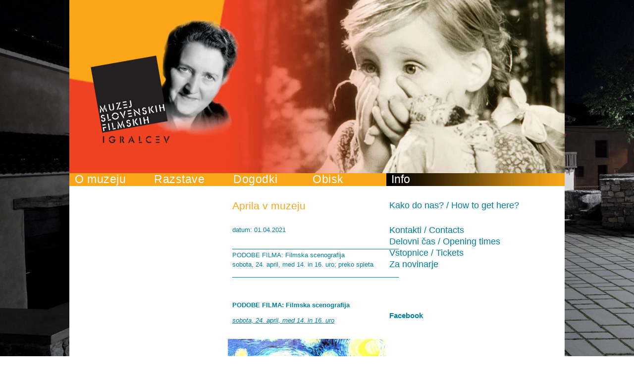

--- FILE ---
content_type: text/html; charset=UTF-8
request_url: https://muzejdivaca.si/arhiv_dogodkov/2021042415175184/
body_size: 6410
content:
	<!DOCTYPE html PUBLIC "-//W3C//DTD XHTML 1.0 Transitional//EN" "http://www.w3.org/TR/xhtml1/DTD/xhtml1-transitional.dtd">
<html xmlns="http://www.w3.org/1999/xhtml" xml:lang="sl" lang="sl">
<head>		
	<title>Arhiv dogodkov - Muzej slovenskih filmskih igralcev, Muzej Divača</title>

	<meta http-equiv="content-type" content="text/html; charset=UTF-8" />
	<meta name="description" content="Razstave: Stalna razstava MSFI, Stalna razstava Ita Rina; Dogodki: Poklon, Letni kino na borjaču, Zvezde na obisku, Gostovanja, Delavnice in simpoziji, Obisk; Info točka, Za šole, Organizirani ogledi" />
	<meta name="keywords" content="muzej, igralci, igralec, miha baloh, ita rina, skrateljnova domacija, kekec, slovenski film, borjač, filmski igralci, nagrade, plakat, cavazza, bitenc, zupančič, štiglic, biografije, škrateljnova hiša, erotikon, letni kino, pogovori, stalna razstava, divača, kraška cesta 26, poklon, bučar, drolc, potokar, sotlar, norveški finančni mehanizem, kinoteka, plečnikova nagrada, filmska vloga, kamera, scenarij, maska, meglič, projekcija, kras, vesna, gabrijelčič, zrnec, vrtača, kraška arhitektura, filmske nagrade, fotografije, intervju, lcd zasloni, multimedijska miza, video, msfi, muzej igralcev, silvan furlan, lilijana nedič, kostum, cvetje v jeseni, bibič, ida kravanja, filmski lik" />
	<meta name="copyright" content="Copyright Arctur d. o. o. Vse pravice pridržane." />
	<meta name="author" content="Arctur d.o.o." />
	<meta name="google-site-verification" content="p0ZjJHioNGCVSlawSIKkp4eSL1nDZxSWvEkpxN6V6WM" />
	<link rel="icon" type="image/x-icon" href="/favicon.ico" />
	<link rel="shortcut icon" type="image/x-icon" href="/favicon.ico" />
	
	<link rel="stylesheet" href="/css/style.css?v4" type="text/css" />
	<link rel="stylesheet" href="/css/datePicker.css" type="text/css" media="all" />
	
	
	<link rel="alternate" type="application/rss+xml" href="/rss/rss.php" title="Novice" />
	
	<!--[if IE 6]>
	<link href="/css/ie6.css" rel="stylesheet" type="text/css" media="all" />
	<![endif]-->
	<!--[if IE 7]>
	<link href="/css/ie7.css" rel="stylesheet" type="text/css" media="all" />
	<![endif]-->
	<!--[if IE 8]>
	<link href="/css/ie8.css" rel="stylesheet" type="text/css" media="all" />
	<![endif]-->
	
	<script type="text/javascript" src="/flash/video/ufo.js"></script>
	<script type="text/javascript" src="/js/jquery-1.4.2.min.js"></script>
	<script type="text/javascript" src="/js/jquery.autocomplete.js"></script>
	<script type="text/javascript" src="/js/functions.js"></script>
   	<script type="text/javascript" src="/js/jquery_arctur.js?v=1"></script>
   	<script type="text/javascript" src="/js/shadowbox/shadowbox-2.0.js"></script>
	<script type="text/javascript" src="/js/shadowbox/skin/classic/skin.js"></script>
	<script type="text/javascript" src="/js/date.js"></script>
	<script type="text/javascript" src="/js/jquery.datePicker.js"></script>	
	<script type="text/javascript" src="/js/jquery.cycle.all.min.js"></script>	
	
	<script type="text/javascript">		
		Shadowbox.loadSkin('classic', '/js/shadowbox/skin'); // use the "classic" skin
		Shadowbox.loadLanguage('slo', '/js/shadowbox/lang'); 
		Shadowbox.loadPlayer(['flv'], '/js/shadowbox/player'); // use img and qt players
		window.onload = Shadowbox.init;
		
	</script>
	<script type="text/javascript" src="/js/jquery_arctur_slo.js"></script>
	
	<!--[if lte IE 6]>
		<script src="/js/jquery_arctur_ie6.js" type="text/javascript" charset="utf-8"></script>	
	<![endif]-->
	
	<script type="text/javascript">
    	$(document).ready(function(){
            $('#random-images').cycle({
                fx: 'fade',
                timeout: 8000,
                speed: 1500,
                random: 1
            });
			$('#random-images-impressions').cycle({ 
			    fx:     'fade', 
			    speed:  'fast', 
			    timeout: 0, 
			    next:   '#next', 
			    prev:   '#prev' 
			});
        });
	</script>

<div id="fb-root"></div>
<script>(function(d, s, id) {
  var js, fjs = d.getElementsByTagName(s)[0];
  if (d.getElementById(id)) return;
  js = d.createElement(s); js.id = id;
  js.src = 'https://connect.facebook.net/sl_SI/sdk.js#xfbml=1&version=v2.12';
  fjs.parentNode.insertBefore(js, fjs);
}(document, 'script', 'facebook-jssdk'));</script>	
</head>

<body id="body-content">
<div id="container">
	<div id="header">
	<strong class="logo"><a href="/">Muzej slovenskih filmskih igralcev</a></strong>
	<div id="random-images">
		<div><img src="/images/random/random-1.jpg" width="1000" height="350" alt="" /></div>
		<div><img src="/images/random/random-2.jpg" width="1000" height="350" alt="" /></div>
		<!-- <img src="/images/random/random-3.jpg" width="1000" height="350" alt="" /> -->
		<div><img src="/images/random/random-4.jpg" width="1000" height="350" alt="" /></div>
		<div><img src="/images/random/random-5.jpg" width="1000" height="350" alt="" /></div>
	</div>
</div>

<div id="menu-area">
	 <ul id="main-menu"><li id="slo-1" class="menu-level1 menu-level1-has-children"><a href="#" class="menu-level1"><span class="menu-level1">O muzeju</span></a>
<ul class="menu-level2">
<li id="slo-2" class="menu-level2 menu-level2-no-children first"><a href="/o_muzeju/poslanstvo/" class="menu-level2"><span class="menu-level2">Poslanstvo</span></a></li>
<li id="slo-3" class="menu-level2 menu-level2-no-children"><a href="/o_muzeju/zgodovina/" class="menu-level2"><span class="menu-level2">Zgodovina</span></a></li>
<li id="slo-4" class="menu-level2 menu-level2-no-children"><a href="/o_muzeju/predstavitev_kompleksa_msfi/" class="menu-level2"><span class="menu-level2">Predstavitev kompleksa MSFI</span></a></li>
<li id="slo-34" class="menu-level2 menu-level2-no-children"><a href="/o_muzeju/kdo_smo/" class="menu-level2"><span class="menu-level2">Kdo smo</span></a></li>
<li class="picture"><img src="/mma/msfi med prenovo 02/2011070408524076/min/menu/" alt="" /></li></ul>
</li>
<li id="slo-7" class="menu-level1 menu-level1-has-children"><a href="#" class="menu-level1"><span class="menu-level1">Razstave</span></a>
<ul class="menu-level2">
<li id="slo-8" class="menu-level2 menu-level2-no-children first"><a href="/razstave/stalna_razstava_msfi/" class="menu-level2"><span class="menu-level2">Stalna razstava MSFI</span></a></li>
<li id="slo-9" class="menu-level2 menu-level2-no-children"><a href="/razstave/stalna_razstava_ita_rina/" class="menu-level2"><span class="menu-level2">Stalna razstava Ita Rina</span></a></li>
<li class="picture"><img src="/mma/msfi stalna razstava 07/2011070401585284/min/menu/" alt="" /></li></ul>
</li>
<li id="slo-16" class="menu-level1 menu-level1-has-children"><a href="#" class="menu-level1"><span class="menu-level1">Dogodki</span></a>
<ul class="menu-level2">
<li id="slo-17" class="menu-level2 menu-level2-no-children first"><a href="/dogodki/poklon/" class="menu-level2"><span class="menu-level2">Poklon</span></a></li>
<li id="slo-18" class="menu-level2 menu-level2-no-children"><a href="/dogodki/letni_kino_na_borjacu/" class="menu-level2"><span class="menu-level2">Letni kino na borjaču</span></a></li>
<li id="slo-19" class="menu-level2 menu-level2-no-children"><a href="/dogodki/zvezde_na_obisku/" class="menu-level2"><span class="menu-level2">Zvezde na obisku</span></a></li>
<li id="slo-20" class="menu-level2 menu-level2-no-children"><a href="/dogodki/gostovanja/" class="menu-level2"><span class="menu-level2">Gostovanja</span></a></li>
<li id="slo-21" class="menu-level2 menu-level2-no-children"><a href="/dogodki/delavnice_in_simpoziji/" class="menu-level2"><span class="menu-level2">Delavnice in simpoziji</span></a></li>
<li class="picture"><img src="/mma/Kino Otok 2011/2011070409125019/min/menu/" alt="" /></li></ul>
</li>
<li id="slo-11" class="menu-level1 menu-level1-has-children"><a href="#" class="menu-level1"><span class="menu-level1">Obisk</span></a>
<ul class="menu-level2">
<li id="slo-15" class="menu-level2 menu-level2-no-children first"><a href="/obisk/info_tocka/" class="menu-level2"><span class="menu-level2">Info točka</span></a></li>
<li id="slo-12" class="menu-level2 menu-level2-no-children"><a href="/obisk/za_sole/" class="menu-level2"><span class="menu-level2">Za šole</span></a></li>
<li id="slo-13" class="menu-level2 menu-level2-no-children"><a href="/obisk/organizirani_ogledi/" class="menu-level2"><span class="menu-level2">Organizirani ogledi</span></a></li>
<li id="slo-14" class="menu-level2 menu-level2-no-children"><a href="/obisk/dodatna_ponudba/" class="menu-level2"><span class="menu-level2">Dodatna ponudba</span></a></li>
<li id="slo-38" class="menu-level2 menu-level2-no-children"><a href="/obisk/praznovanje_rojstnega_dne/" class="menu-level2"><span class="menu-level2">Praznovanje rojstnega dne</span></a></li>
<li class="picture"></li></ul>
</li>
<li id="slo-22" class="menu-level1 menu-level1-has-children" style="display:none;"><a href="/info/" class="menu-level1"><span class="menu-level1">Info</span></a>
<ul class="menu-level2">
<li id="slo-23" class="menu-level2 menu-level2-no-children first"><a href="/info/kako_do_nas_how_to_get_here/" class="menu-level2"><span class="menu-level2">Kako do nas? / How to get here?</span></a></li>
<li id="slo-24" class="menu-level2 menu-level2-no-children"><a href="/info/kontakti_contacts/" class="menu-level2"><span class="menu-level2">Kontakti / Contacts</span></a></li>
<li id="slo-25" class="menu-level2 menu-level2-no-children"><a href="/info/delovni_cas_opening_times/" class="menu-level2"><span class="menu-level2">Delovni čas / Opening times</span></a></li>
<li id="slo-26" class="menu-level2 menu-level2-no-children"><a href="/info/vstopnice_tickets/" class="menu-level2"><span class="menu-level2">Vstopnice / Tickets</span></a></li>
<li id="slo-27" class="menu-level2 menu-level2-no-children" style="display:none;"><a href="#" class="menu-level2"><span class="menu-level2">Organizirani ogledi</span></a></li>
<li id="slo-28" class="menu-level2 menu-level2-no-children" style="display:none;"><a href="#" class="menu-level2"><span class="menu-level2">Trgovina</span></a></li>
<li id="slo-29" class="menu-level2 menu-level2-no-children" style="display:none;"><a href="#" class="menu-level2"><span class="menu-level2">Kongresna dejavnost</span></a></li>
<li id="slo-30" class="menu-level2 menu-level2-has-children"><a href="/info/za_novinarje/" class="menu-level2"><span class="menu-level2">Za novinarje</span></a>
<ul class="menu-level3">
<li id="slo-36" class="menu-level3 menu-level3-no-children first"><a href="/info/za_novinarje/cgp/" class="menu-level3"><span class="menu-level3">CGP</span></a></li>
<li class="picture"></li></ul>
</li>
<li id="slo-31" class="menu-level2 menu-level2-no-children" style="display:none;"><a href="/info/osebna_izkaznica/" class="menu-level2"><span class="menu-level2">Osebna izkaznica</span></a></li>
<li class="picture"></li></ul>
</li>
<li id="slo-32" class="menu-level1 menu-level1-no-children" style="display:none;"><a href="#" class="menu-level1"><span class="menu-level1">Dobrodošli</span></a></li>
<li id="slo-33" class="menu-level1 menu-level1-no-children" style="display:none;"><a href="/vtisi/" class="menu-level1"><span class="menu-level1">Vtisi</span></a></li>
<li id="slo-35" class="menu-level1 menu-level1-no-children" style="display:none;"><a href="/ogled_vseh_partnerjev_in_podpornikov/" class="menu-level1"><span class="menu-level1">Ogled vseh partnerjev in podpornikov</span></a></li>
<li id="slo-37" class="menu-level1 menu-level1-no-children" style="display:none;"><a href="#" class="menu-level1"><span class="menu-level1">Ni aktualnih dogodkov</span></a></li>
<li id="slo-nwsAll" class="menu-level1 menu-level1-open menu-level1-no-children" style="display:none;"><a href="/arhiv_dogodkov/" class="menu-level1"><span class="menu-level1">Arhiv dogodkov</span></a></li>
<li id="slo-9998" class="menu-level1 menu-level1-no-children" style="display:none;"><a href="/zemljevid_strani/" class="menu-level1"><span class="menu-level1">Zemljevid strani</span></a></li>
<li id="slo-9999" class="menu-level1 menu-level1-no-children" style="display:none;"><a href="/kolofon/" class="menu-level1"><span class="menu-level1">Kolofon</span></a></li>
</ul><script type="text/javascript">closeList("main-menu", "menu-level", 2)</script>	<script type="text/javascript">closeList("main-menu", "menu-level", 2)</script>
	<div id="menu-addon">Info</div>
</div>	<div id="content">
		<div class="column" id="col1">
					</div>
		<div class="column" id="col2">
			<div id="text-content-container">
				<h1>Aprila v muzeju</h1><p class="date">datum: 01.04.2021 </p><p class="abstract">________________________________________________<br />
PODOBE FILMA: Filmska scenografija<br />
sobota, 24. april, med 14. in 16. uro; preko spleta<br />
________________________________________________</p><p>&nbsp;</p> <p><strong>PODOBE FILMA: Filmska scenografija<br /> </strong></p> <p><u><em>sobota, 24. april, med 14. in 16. uro</em></u></p> <p><u><em><a href="/mma/GUMB:Filmska scenografija/2021042415055025/mid/" rel="lightbox" title=""><img src="/mma/GUMB:Filmska scenografija/2021042415055025/min/" class="content-photo" title="" alt="GUMB:Filmska scenografija" /><span class="caption" style="display:none"></span></a></em></u></p> <p>Na aprilski delavnici iz serije Podobe filma, ki jih <a class="URL" href="https://www.facebook.com/drustvogumb/" title="Dru&scaron;tvo GUMB">Dru&scaron;tvo GUMB</a> mesečno pripravlja v <a class="URL" href="https://www.facebook.com/MSFIDivaca/" title="Muzeju slovenskih filmskih igralcev">Muzeju slovenskih filmskih igralcev</a>, se bomo posvetili filmski scenografiji. Dotaknili pa se bomo tudi dela slovenskega scenografa Nika Matula, ki je zasnoval kar 51 filmskih scenografij. &nbsp;</p> <p>Navodila za izdelavo so dostopna na povezavi: <a class="URL" href="https://podobovanja.tumblr.com/?fbclid=IwAR2yUQDnHogu99Hf5iIN2afMmriTd5P6BbAhkbuB5at_8ZoEL-xH_VGb20c" target="_blank" title="https://podobovanja.tumblr.com">https://podobovanja.tumblr.com</a> &nbsp;</p> <p>Veselo ustvarjanje!</p>			</div>
		</div>
		<div class="column" id="col3">
			<h2><a href="#">Kako do nas? / How to get here?</a></h2><div class="toggle-content"><p>Nahajamo se v sredi&scaron;ču Divače, nekaj metrov za Knjižnico Divača in Gosti&scaron;čem Malovec. Avtocesto zapustite na izvozu Divača ter sledite tablam, ki vas vodijo do sredi&scaron;ča Divače in nato do &Scaron;krateljnove domačije.</p> <p>&nbsp;</p> <p><strong><a class="URL" href="https://www.google.si/maps/place/Muzej+slovenskih+filmskih+igralcev+%2F+Museum+of+Slovenian+film+actors/@45.6814848,13.9688597,17z/data=!4m2!3m1!1s0x477b3f32eb167d09:0x43cc69a6e15219d6?hl=sl" title="KAKO DO NAS / HOW TO GET HERE">KAKO DO NAS / HOW TO GET HERE</a></strong>&nbsp;(google maps)</p> <p>&nbsp;</p> <p>Highway:<strong>&nbsp;A1&nbsp;</strong>(Koper - Ljubljana - Maribor)</p> <p>Exit:&nbsp;<strong>Divača</strong></p> <p>Regional road: <strong>to Divača </strong>(after cca. 1,5 km turn left and then right to Divača)</p> <p>Look for the sign:&nbsp;<strong>&Scaron;krateljnova domačija&nbsp;</strong></p></div><div class="break"></div><h2><a href="#">Kontakti / Contacts</a></h2><div class="toggle-content"><p><strong>Muzej slovenskih filmskih igralcev v Divači</strong><br /> Kra&scaron;ka cesta 26 <br /> 6215 Divača</p> <p>tel (prenosni): +386 41 550 044</p> <p>tel (stacionarni): 05 7310 949</p> <p><br /> e-po&scaron;ta/ email: <a class="URL" href="mailto:msfi@kinoteka.si" target="_blank" title="msfi@kinoteka.si">msfi@kinoteka.si</a></p> <p>&nbsp;</p> <p>Po telefonu smo dosegljivi v okviru delovnega časa.&nbsp;&nbsp;</p> <p>&nbsp;</p></div><h2><a href="#">Delovni čas / Opening times</a></h2><div class="toggle-content"><p>maj-september/ may-september</p> <p><em>sreda, četrtek, petek, sobota, nedelja/ wednesday, thursday, friday, saturday, sunday: </em><strong>9.00 - 18.00</strong><strong><br /> &nbsp;<br /> </strong>oktober-april/ october-april</p> <p><em>sreda, četrtek, petek, sobota, nedelja/ wednesday, thursday, friday, saturday, sunday:</em> <strong>10.00 - 17.00</strong></p> <p><strong><br /> <br /> </strong><strong>zaprto/ closed</strong>:</p> <p><em>1. in 2.&nbsp; januar, Velika noč, 27. april, 1. maj, 1. november, 24., 25., 26. in 31. december</em></p> <p>&nbsp;</p> <p><br /> <br /> Za &scaron;olske in ostale organizirane skupine je muzej odprt tudi izven urnika. Obisk muzeja je potrebno najaviti teden vnaprej.<br /> <br /> Zadnji vstop v muzej je eno uro pred zaprtjem.</p></div><h2><a href="#">Vstopnice / Tickets</a></h2><div class="toggle-content"><table width="352" cellspacing="1" cellpadding="0" border="1"><tbody><tr><td> <p><strong>odrasli</strong>/ adults</p> </td><td> <p><strong>5,00 &euro;</strong></p> </td></tr><tr><td> <p><strong>odrasli v skupini</strong>(vsaj 20 oseb)/ adults in a group (20 pers. and more)</p> </td><td> <p><strong>3,00 &euro;</strong></p> </td></tr><tr><td> <p><strong>učenci, dijaki, &scaron;tudentje</strong>/ students</p> </td><td> <p><strong>3,00 &euro;</strong></p> </td></tr><tr><td> <p><strong>upokojenci</strong>/ seniors</p> </td><td> <p><strong>3,00 &euro;</strong></p> </td></tr><tr><td> <p><strong>upokojenci v skupini</strong>(vsaj 20 oseb)/ seniors in a group (20 pers. and more)<a class="URL" href="http://www.muzejdivaca.si/ads/wysiwyg/fckeditor/editor/fckeditor.html?InstanceName=maindata2&amp;Toolbar=ArcturToolbar" target="_blank" title="﻿">﻿</a></p> </td><td> <p><strong>2,50 &euro;</strong></p> </td></tr><tr><td> <p><strong>družinska karta</strong>/ family ticket</p> </td><td> <p><strong>10,00 &euro;</strong></p> </td></tr><tr><td> <p><strong>vodstvo po razstavi</strong>(na osebo)/ guided tour (per pers.)</p> </td><td> <p><strong>1,00 &euro;</strong></p> </td></tr><tr><td> <p><strong>projekcija v dvorani</strong>(na skupino)/</p> <p>movie in the hall (per group)</p> </td><td> <p><strong>100,00 &euro;</strong></p> </td></tr><tr><td></td><td></td></tr><tr><td></td><td></td></tr><tr><td> <p><strong>Imetniki kartice</strong>: Hostelling International, Ej!KArtica, AMZS ali ARC Show your card, Active Slovenia, Mednarodna federacija mladinskih prenoči&scaron;č (IYHF)</p> </td><td> <p><strong>20% popust pri vstopnini</strong>/</p> <p>20% discount</p> </td></tr><tr><td><strong><a class="URL" href="http://www.muzejibrezmeja.eu/" title="Muzeji brez meja">Muzeji brez meja</a></strong></td><td> <p><strong>50% popust pri vstopnin</strong><strong>i</strong>/</p> <p>50% discount</p> </td></tr><tr><td></td><td></td></tr><tr><td> <p></p> <p></p> <p>pred&scaron;olski otroci, invalidi, člani ICOM in SMD, brezposelni, &scaron;tudenti AGRFT,</p> <p>člani kluba Kinopolis, novinarji/ preschool children, disabled,</p> <p>members of ICOM and SMD, unemployed, press</p> </td><td> <p></p> <p><strong>brezplačno</strong>/ free</p> </td></tr><tr><td></td><td></td></tr><tr><td></td><td></td></tr><tr><td> <p><strong>letni kino</strong>/ open air cinema</p> </td><td> <p><strong>3,00 &euro;</strong></p> </td></tr><tr><td></td><td></td></tr></tbody></table> <p>&nbsp;</p> <table width="314" cellspacing="1" cellpadding="0" border="1"><tbody><tr><td colspan="2"> <p><strong>&Scaron;olske skupine (nad 20 učencev)/ School groups</strong></p> </td></tr><tr><td> <p>vstopnina/ entrance</p> </td><td> <p><strong>1,20 &euro; </strong>na učenca/ per student</p> </td></tr><tr><td> <p>vodstvo/ guided tour</p> </td><td> <p><strong>1,00 &euro;</strong> na učenca/ per student</p> </td></tr><tr><td> <p>delovni listi/ worksheet</p> </td><td> <p><strong>1,00 &euro;</strong> na učenca/ per student</p> </td></tr><tr><td> <p>projekcija v dvorani/ movie in the hall</p> </td><td> <p><strong>50,00 &euro;</strong> na skupino/ per group</p> </td></tr></tbody></table> <p><br /> &nbsp;&nbsp;&nbsp;&nbsp;<br /> &nbsp; &nbsp; &nbsp;&nbsp;</p> <p>&nbsp;</p> <p>&nbsp;</p> <p>&nbsp;</p></div><h2><a href="#">Za novinarje</a></h2><div class="toggle-content"><h3><a href="/info/za_novinarje/cgp/">CGP</a></h3><ul id="other-categories"><li><a href="/arhiv_dogodkov/">Več dogodkov...</a></li></ul></div><div class="break"></div>			<div class="break"></div><div class="break"></div>
			<h3>Facebook</h3>
			<div class="fb-page" data-href="https://www.facebook.com/MSFIDivaca/" data-small-header="true" data-adapt-container-width="true" data-hide-cover="false" data-show-facepile="true"><blockquote cite="https://www.facebook.com/MSFIDivaca/" class="fb-xfbml-parse-ignore"><a href="https://www.facebook.com/MSFIDivaca/">Muzej slovenskih filmskih igralcev / Museum of Slovenian Film Actors</a></blockquote></div>
		</div>			
	</div>	
	<div id="footer">
		<ul id="sys-menu">
	<li><a href="/slo/">Domov</a></li> 
	<li><a href="/zemljevid_strani/">Zemljevid strani</a></li> 
	<li><a href="/kolofon/">Kolofon</a></li>
	<li><a href="/info/osebna_izkaznica/">Osebna izkaznica</a></li>
</ul>

<p id="copyrights">&copy; Copyrights MSFI in avtorji. Vse pravice pridržane.</p>
			
<div id="banners-left">
	<h3>Nosilca projekta</h3>
	<a href="#"><img id="banner-obcina-divaca" src="/images/banner-obcina-divaca.jpg" alt="Občina Divača" /></a>
	<a href="#"><img id="banner-kinoteka" src="/images/banner-kinoteka.jpg" alt="Kinoteka" /></a>
</div>

<div id="banners-right">
	<h3>Podprto z donacijo Norveške preko<br />Norveškega finančnega mehanizma</h3>
	<a href="#"><img id="banner-norway-grants" src="/images/banner-norway-grants.jpg" alt="Norveški finančni mehanizem" /></a>
	<h3>S pomočjo</h3>
	<a href="#"><img id="banner-m-kulturo" src="/images/banner-m-kulturo.jpg" alt="Ministrstvo za kulturo" /></a>
	<a href="#"><img id="banner-sluzba-razvoj" src="/images/banner-sluzba-razvoj.jpg" alt="Služba vlade Republike Slovenije za razvoj in evropske zadeve" /></a>
	<h3>Partnerji</h3>
		<br /><a style="color:#FAA61A" href="/ogled_vseh_partnerjev_in_podpornikov/">Ogled vseh partnerjev in podpornikov</a><br />
</div>				</div>
</div>
<script type="text/javascript">

  var _gaq = _gaq || [];
  _gaq.push(['_setAccount', 'UA-24437660-1']);
  _gaq.push(['_trackPageview']);

  (function() {
    var ga = document.createElement('script'); ga.type = 'text/javascript'; ga.async = true;
    ga.src = ('https:' == document.location.protocol ? 'https://ssl' : 'http://www') + '.google-analytics.com/ga.js';
    var s = document.getElementsByTagName('script')[0]; s.parentNode.insertBefore(ga, s);
  })();

</script>	
<script defer type="text/javascript" src="https://services.arctur.si/js/cookieLaw.php?lng=slo&amp;bgColor=000000&amp;bgButtonColor=F9A618&amp;color=FFFFFF&amp;buttonPos="></script></body>
</html>

--- FILE ---
content_type: application/javascript
request_url: https://muzejdivaca.si/js/jquery_arctur.js?v=1
body_size: 7509
content:
/**
 * Cookie plugin
 *
 * Copyright (c) 2006 Klaus Hartl (stilbuero.de)
 * Dual licensed under the MIT and GPL licenses:
 * http://www.opensource.org/licenses/mit-license.php
 * http://www.gnu.org/licenses/gpl.html
 *
 */
jQuery.cookie=function(name,value,options){if(typeof value!="undefined"){options=options||{};if(value===null){value="";options.expires=-1}var expires="";if(options.expires&&(typeof options.expires=="number"||options.expires.toUTCString)){var date;if(typeof options.expires=="number"){date=new Date();date.setTime(date.getTime()+(options.expires*24*60*60*1000))}else{date=options.expires}expires="; expires="+date.toUTCString()}var path=options.path?"; path="+(options.path):"";var domain=options.domain?"; domain="+(options.domain):"";var secure=options.secure?"; secure":"";document.cookie=[name,"=",encodeURIComponent(value),expires,path,domain,secure].join("")}else{var cookieValue=null;if(document.cookie&&document.cookie!=""){var cookies=document.cookie.split(";");for(var i=0;i<cookies.length;i++){var cookie=jQuery.trim(cookies[i]);if(cookie.substring(0,name.length+1)==(name+"=")){cookieValue=decodeURIComponent(cookie.substring(name.length+1));break}}}return cookieValue}};


// URL plugin

jQuery.url=function(){var segments={};var parsed={};var options={url:window.location,strictMode:false,key:["source","protocol","authority","userInfo","user","password","host","port","relative","path","directory","file","query","anchor"],q:{name:"queryKey",parser:/(?:^|&)([^&=]*)=?([^&]*)/g},parser:{strict:/^(?:([^:\/?#]+):)?(?:\/\/((?:(([^:@]*):?([^:@]*))?@)?([^:\/?#]*)(?::(\d*))?))?((((?:[^?#\/]*\/)*)([^?#]*))(?:\?([^#]*))?(?:#(.*))?)/,loose:/^(?:(?![^:@]+:[^:@\/]*@)([^:\/?#.]+):)?(?:\/\/)?((?:(([^:@]*):?([^:@]*))?@)?([^:\/?#]*)(?::(\d*))?)(((\/(?:[^?#](?![^?#\/]*\.[^?#\/.]+(?:[?#]|$)))*\/?)?([^?#\/]*))(?:\?([^#]*))?(?:#(.*))?)/}};var parseUri=function(){str=decodeURI(options.url);var m=options.parser[options.strictMode?"strict":"loose"].exec(str);var uri={};var i=14;while(i--){uri[options.key[i]]=m[i]||""}uri[options.q.name]={};uri[options.key[12]].replace(options.q.parser,function($0,$1,$2){if($1){uri[options.q.name][$1]=$2}});return uri};var key=function(key){if(!parsed.length){setUp()}if(key=="base"){if(parsed.port!==null&&parsed.port!==""){return parsed.protocol+"://"+parsed.host+":"+parsed.port+"/"}else{return parsed.protocol+"://"+parsed.host+"/"}}return(parsed[key]==="")?null:parsed[key]};var param=function(item){if(!parsed.length){setUp()}return(parsed.queryKey[item]===null)?null:parsed.queryKey[item]};var setUp=function(){parsed=parseUri();getSegments()};var getSegments=function(){var p=parsed.path;segments=[];segments=parsed.path.length==1?{}:(p.charAt(p.length-1)=="/"?p.substring(1,p.length-1):path=p.substring(1)).split("/")};return{setMode:function(mode){strictMode=mode=="strict"?true:false;return this},setUrl:function(newUri){options.url=newUri===undefined?window.location:newUri;setUp();return this},segment:function(pos){if(!parsed.length){setUp()}if(pos===undefined){return segments.length}return(segments[pos]===""||segments[pos]===undefined)?null:segments[pos]},attr:key,param:param}}();


// Lightbox plugin
(function($){$.fn.lightBox=function(settings){settings=jQuery.extend({overlayBgColor:"#000",overlayOpacity:0.8,fixedNavigation:false,imageLoading:"images/lightbox-ico-loading.gif",imageBtnPrev:"images/lightbox-btn-prev.gif",imageBtnNext:"images/lightbox-btn-next.gif",imageBtnClose:"images/lightbox-btn-close.gif",imageBlank:"images/lightbox-blank.gif",containerBorderSize:10,containerResizeSpeed:400,txtImage:"Image",txtOf:"of",keyToClose:"c",keyToPrev:"p",keyToNext:"n",imageArray:[],activeImage:0},settings);var jQueryMatchedObj=this;function _initialize(){_start(this,jQueryMatchedObj);return false}function _start(objClicked,jQueryMatchedObj){$("embed, object, select").css({visibility:"hidden"});_set_interface();settings.imageArray.length=0;settings.activeImage=0;if(jQueryMatchedObj.length==1){settings.imageArray.push(new Array(objClicked.getAttribute("href"),objClicked.getAttribute("title")))}else{for(var i=0;i<jQueryMatchedObj.length;i++){settings.imageArray.push(new Array(jQueryMatchedObj[i].getAttribute("href"),jQueryMatchedObj[i].getAttribute("title")))}}while(settings.imageArray[settings.activeImage][0]!=objClicked.getAttribute("href")){settings.activeImage++}_set_image_to_view()}function _set_interface(){$("body").append('<div id="jquery-overlay"></div><div id="jquery-lightbox"><div id="lightbox-container-image-box"><div id="lightbox-container-image"><img id="lightbox-image"><div style="" id="lightbox-nav"><a href="#" id="lightbox-nav-btnPrev"></a><a href="#" id="lightbox-nav-btnNext"></a></div><div id="lightbox-loading"><a href="#" id="lightbox-loading-link"><img src="'+settings.imageLoading+'"></a></div></div></div><div id="lightbox-container-image-data-box"><div id="lightbox-container-image-data"><div id="lightbox-image-details"><span id="lightbox-image-details-caption"></span><span id="lightbox-image-details-currentNumber"></span></div><div id="lightbox-secNav"><a href="#" id="lightbox-secNav-btnClose"><img src="'+settings.imageBtnClose+'"></a></div></div></div></div>');var arrPageSizes=___getPageSize();$("#jquery-overlay").css({backgroundColor:settings.overlayBgColor,opacity:settings.overlayOpacity,width:arrPageSizes[0],height:arrPageSizes[1]}).fadeIn();var arrPageScroll=___getPageScroll();$("#jquery-lightbox").css({top:arrPageScroll[1]+(arrPageSizes[3]/10),left:arrPageScroll[0]}).show();$("#jquery-overlay,#jquery-lightbox").click(function(){_finish()});$("#lightbox-loading-link,#lightbox-secNav-btnClose").click(function(){_finish();return false});$(window).resize(function(){var arrPageSizes=___getPageSize();$("#jquery-overlay").css({width:arrPageSizes[0],height:arrPageSizes[1]});var arrPageScroll=___getPageScroll();$("#jquery-lightbox").css({top:arrPageScroll[1]+(arrPageSizes[3]/10),left:arrPageScroll[0]})})}function _set_image_to_view(){$("#lightbox-loading").show();if(settings.fixedNavigation){$("#lightbox-image,#lightbox-container-image-data-box,#lightbox-image-details-currentNumber").hide()}else{$("#lightbox-image,#lightbox-nav,#lightbox-nav-btnPrev,#lightbox-nav-btnNext,#lightbox-container-image-data-box,#lightbox-image-details-currentNumber").hide()}var objImagePreloader=new Image();objImagePreloader.onload=function(){$("#lightbox-image").attr("src",settings.imageArray[settings.activeImage][0]);_resize_container_image_box(objImagePreloader.width,objImagePreloader.height);objImagePreloader.onload=function(){}};objImagePreloader.src=settings.imageArray[settings.activeImage][0]}function _resize_container_image_box(intImageWidth,intImageHeight){var intCurrentWidth=$("#lightbox-container-image-box").width();var intCurrentHeight=$("#lightbox-container-image-box").height();var intWidth=(intImageWidth+(settings.containerBorderSize*2));var intHeight=(intImageHeight+(settings.containerBorderSize*2));var intDiffW=intCurrentWidth-intWidth;var intDiffH=intCurrentHeight-intHeight;$("#lightbox-container-image-box").animate({width:intWidth,height:intHeight},settings.containerResizeSpeed,function(){_show_image()});if((intDiffW==0)&&(intDiffH==0)){___pause(250)}$("#lightbox-container-image-data-box").css({width:intImageWidth});$("#lightbox-nav-btnPrev,#lightbox-nav-btnNext").css({height:intImageHeight+(settings.containerBorderSize*2)})}function _show_image(){$("#lightbox-loading").hide();$("#lightbox-image").fadeIn(function(){_show_image_data();_set_navigation()});_preload_neighbor_images()}function _show_image_data(){$("#lightbox-container-image-data-box").slideDown("fast");$("#lightbox-image-details-caption").hide();if(settings.imageArray[settings.activeImage][1]){$("#lightbox-image-details-caption").html(settings.imageArray[settings.activeImage][1]).show()}if(settings.imageArray.length>1){$("#lightbox-image-details-currentNumber").html(settings.txtImage+" "+(settings.activeImage+1)+" "+settings.txtOf+" "+settings.imageArray.length).show()}}function _set_navigation(){$("#lightbox-nav").show();$("#lightbox-nav-btnPrev,#lightbox-nav-btnNext").css({background:"transparent url("+settings.imageBlank+") no-repeat"});if(settings.activeImage!=0){if(settings.fixedNavigation){$("#lightbox-nav-btnPrev").css({background:"url("+settings.imageBtnPrev+") left 15% no-repeat"}).unbind().bind("click",function(){settings.activeImage=settings.activeImage-1;_set_image_to_view();return false})}else{$("#lightbox-nav-btnPrev").unbind().hover(function(){$(this).css({background:"url("+settings.imageBtnPrev+") left 15% no-repeat"})},function(){$(this).css({background:"transparent url("+settings.imageBlank+") no-repeat"})}).show().bind("click",function(){settings.activeImage=settings.activeImage-1;_set_image_to_view();return false})}}if(settings.activeImage!=(settings.imageArray.length-1)){if(settings.fixedNavigation){$("#lightbox-nav-btnNext").css({background:"url("+settings.imageBtnNext+") right 15% no-repeat"}).unbind().bind("click",function(){settings.activeImage=settings.activeImage+1;_set_image_to_view();return false})}else{$("#lightbox-nav-btnNext").unbind().hover(function(){$(this).css({background:"url("+settings.imageBtnNext+") right 15% no-repeat"})},function(){$(this).css({background:"transparent url("+settings.imageBlank+") no-repeat"})}).show().bind("click",function(){settings.activeImage=settings.activeImage+1;_set_image_to_view();return false})}}_enable_keyboard_navigation()}function _enable_keyboard_navigation(){$(document).keydown(function(objEvent){_keyboard_action(objEvent)})}function _disable_keyboard_navigation(){$(document).unbind()}function _keyboard_action(objEvent){if(objEvent==null){keycode=event.keyCode;escapeKey=27}else{keycode=objEvent.keyCode;escapeKey=objEvent.DOM_VK_ESCAPE}key=String.fromCharCode(keycode).toLowerCase();if((key==settings.keyToClose)||(key=="x")||(keycode==escapeKey)){_finish()}if((key==settings.keyToPrev)||(keycode==37)){if(settings.activeImage!=0){settings.activeImage=settings.activeImage-1;_set_image_to_view();_disable_keyboard_navigation()}}if((key==settings.keyToNext)||(keycode==39)){if(settings.activeImage!=(settings.imageArray.length-1)){settings.activeImage=settings.activeImage+1;_set_image_to_view();_disable_keyboard_navigation()}}}function _preload_neighbor_images(){if((settings.imageArray.length-1)>settings.activeImage){objNext=new Image();objNext.src=settings.imageArray[settings.activeImage+1][0]}if(settings.activeImage>0){objPrev=new Image();objPrev.src=settings.imageArray[settings.activeImage-1][0]}}function _finish(){$("#jquery-lightbox").remove();$("#jquery-overlay").fadeOut(function(){$("#jquery-overlay").remove()});$("embed, object, select").css({visibility:"visible"})}function ___getPageSize(){var xScroll,yScroll;if(window.innerHeight&&window.scrollMaxY){xScroll=window.innerWidth+window.scrollMaxX;yScroll=window.innerHeight+window.scrollMaxY}else{if(document.body.scrollHeight>document.body.offsetHeight){xScroll=document.body.scrollWidth;yScroll=document.body.scrollHeight}else{xScroll=document.body.offsetWidth;yScroll=document.body.offsetHeight}}var windowWidth,windowHeight;if(self.innerHeight){if(document.documentElement.clientWidth){windowWidth=document.documentElement.clientWidth}else{windowWidth=self.innerWidth}windowHeight=self.innerHeight}else{if(document.documentElement&&document.documentElement.clientHeight){windowWidth=document.documentElement.clientWidth;windowHeight=document.documentElement.clientHeight}else{if(document.body){windowWidth=document.body.clientWidth;windowHeight=document.body.clientHeight}}}if(yScroll<windowHeight){pageHeight=windowHeight}else{pageHeight=yScroll}if(xScroll<windowWidth){pageWidth=xScroll}else{pageWidth=windowWidth}arrayPageSize=new Array(pageWidth,pageHeight,windowWidth,windowHeight);return arrayPageSize}function ___getPageScroll(){var xScroll,yScroll;if(self.pageYOffset){yScroll=self.pageYOffset;xScroll=self.pageXOffset}else{if(document.documentElement&&document.documentElement.scrollTop){yScroll=document.documentElement.scrollTop;xScroll=document.documentElement.scrollLeft}else{if(document.body){yScroll=document.body.scrollTop;xScroll=document.body.scrollLeft}}}arrayPageScroll=new Array(xScroll,yScroll);return arrayPageScroll}function ___pause(ms){var date=new Date();curDate=null;do{var curDate=new Date()}while(curDate-date<ms)}return this.unbind("click").click(_initialize)}})(jQuery);



jQuery(document).ready(function() {

	var urlDirFull = jQuery.url.attr("directory");

	/* --- jQuery extensions --- */
	
	// css properties selectors
	jQuery.extend(jQuery.expr[':'],{
		float: function(a) {
		  return (jQuery(a).css("float") === "left" || jQuery(a).css("float") === "right");
		},
		inline: function(a) {
		  return jQuery(a).css("display") === "inline";
		},
		marginx: function(a) {
		  return ((parseInt(jQuery(a).css("margin-left")) > 0) || (parseInt(jQuery(a).css("margin-right")) > 0));
		},
		marginy: function(a) {
		  return ((parseInt(jQuery(a).css("margin-bottom")) > 0) || (parseInt(jQuery(a).css("margin-top")) > 0));
		},
		margin: function(a) {
		  return ((parseInt(jQuery(a).css("margin-left")) > 0) || (parseInt(jQuery(a).css("margin-right")) > 0) || (parseInt(jQuery(a).css("margin-bottom")) > 0) || (parseInt(jQuery(a).css("margin-top")) > 0));
		}
	});
	
	
	$('.input-datepicker').datePicker({startDate:'01.01.1900'});
	

	/* --- bookmark & set as homepage --- */

	jQuery("#s-m-fav").click(function() {
		var url = document.location.href;
		url = url.replace('#','');
		var title = document.title;
		arctBookmarkIt(title, url);
	});
	jQuery("#set-as-homepage-button").click(function() {
		arctSetAsHomepage(this, 'http://www.spletna-stran.si');
	});


	/*--- printing ---*/

	jQuery("#s-m-print").click(function(e) {
		e.preventDefault();
		window.print();
	});
	
	
	/*--- poll ---*/
	
	jQuery("form#poll-form").submit(function() {
		var responseData = '';
		if (jQuery('#multi-answers').val() != '1') 
			// one answer
			responseData = jQuery("form#poll-form input:checked").val();
		else {
			// multiple answers
			jQuery("form#poll-form input:checked").each(function () {
				responseData += this.value + ' ';
			});
		}
		jQuery.post("/util/ajaxresponse.php",{
				func: "poll", 
				response: responseData
		     }, function(html) {
		   showPoll(html);
		 });
		return false;
	});

	function showPoll(htmlResponse) {
		jQuery("#poll-container").html(htmlResponse);
		jQuery("#poll-container img").each(function() {
			var tmp = jQuery(this).attr("class");
			var aVals = tmp.match(/[0-9]+$/); // get number at the end of the string
			var val = aVals[0];
			jQuery(this).animate({ width: val+"px" }, 1000 );
		});
	}
	
	
	/*--- FAQ ---*/
	
	if ($("div#faq-form-section").length) {
		$("p#faq-form-toggle").slideDown();
		$("p#faq-form-toggle").click(function() {
			$("p#faq-form-toggle").slideUp(500);
			$("div#faq-form-section").slideToggle(500);
		});
	}
	
	if ($("div#faq-list").length) {
		$("div#faq-list h2").click(function() {
			$(this).next("dl.faq-list").slideToggle(500);
			$(this).next("dl.faq-list").toggleClass('open');
			$(this).toggleClass('open');
		});
	}
	

	/* --- main menu --- */

	$("#main-menu a[href != '#']").each(function() {
		// consider the id in the url when comparing
		if($(this).attr("class") == "m-m-useid"){
			// find matching url
			var urlDir = urlDirFull;
			var aHref = $(this).attr("href"); // trim IDs from url (example. "123758363528/")
		// ignore the id in the url when comparing
		} else {
			// find matching url
			var urlDir = urlDirFull.replace(/all\/|[_\d]+\/.*/g, ''); // trim IDs from url (.../all/34235435234623/313/123123/...)
			var aHref = $(this).attr("href").replace(/all\/|[_\d]+\/.*/g, ''); // trim IDs from url (.../all/34235435234623/313/123123/...)
		}
		
		// the page url is the same as the menu link, so open the menu
		if (urlDir == aHref) {
			$(this).parents("li").each(function() {
				var tmp = $(this).attr('class');
				var aLevels = tmp.match(/[0-9]+/); // get number at the end of the string
				//if (aLevels != undefined) {
				var level = aLevels[aLevels.length-1];				
				$(this).addClass("menu-level"+level+"-open");
				//}
			});
			$(this).parents("ul").show();
			$(this).next("ul").show();
		}
	});

	$("#main-menu span").click(function(e) {
		var liEl = $(this).parents("li:first"); // li element
		var liSibl = liEl.siblings(); // sibling li elements
		
		// find out li level
	   	var tmp = liEl.attr('class');
	   	var aLevels = tmp.match(/[0-9]+/);
	   	var tgtlevel = aLevels[aLevels.length-1]; // tgt level
		
		liSibl.find("ul").slideUp(200); // hide all of the siblings' uls
		liEl.find("ul ul").slideUp(200); // hide child uls
		liEl.find("ul:first").slideToggle(800); // toggle the current submenu
		
		liSibl.removeClass("menu-level"+tgtlevel+"-open"); // remove the 'm-m-levelX-open' class from all the siblings of the clicked li
		liSibl.find('li').not(".picture").each(function() {
			var tmp = jQuery(this).attr('class');
			var aLevels = tmp.match(/[0-9]+/); // get number at the end of the string
			var level = aLevels[aLevels.length-1];
			jQuery(this).removeClass("menu-level"+level+"-open"); // remove the 'm-m-levelX-open' class from all the children of the siblings of the clicked li
		});
		liEl.find('li').not(".picture").each(function() {
			var tmp = jQuery(this).attr('class');
			var aLevels = tmp.match(/[0-9]+/); // get number at the end of the string
			var level = aLevels[aLevels.length-1];
			jQuery(this).removeClass("menu-level"+level+"-open"); // remove the 'm-m-levelX-open' class from all the children of the clicked li
		});
		
		liEl.toggleClass("menu-level"+tgtlevel+"-open"); // toggle class 'm-m-levelX-open' of the clicked li
		
		// prevent jumping to the top of the page for invalid (#) links
		if (liEl.find("a").attr("href") == '#') {
			e.preventDefault();
		}
	});


	/* --- text resizing --- */

	jQuery("#t-s-normal").click(function(e) {
		jQuery("body").css({"fontSize": "62.5%"});
		jQuery.cookie('page_font_size', "62.5%", {path: '/'}); // save font size in cookie
	})

	jQuery("#t-s-larger").click(function(e) {
		jQuery("body").css({"fontSize": "70%"});
		jQuery.cookie('page_font_size', "70%", {path: '/'}); // save font size in cookie
	})

	jQuery("#t-s-largest").click(function(e) {
		jQuery("body").css({"fontSize": "85%"});
		jQuery.cookie('page_font_size', "85%", {path: '/'}); // save font size in cookie
	})

	// retrieve font size if cookie has been set
	var cookieFontSize = jQuery.cookie('page_font_size');
	if (cookieFontSize != '') {
		jQuery("body").css({"fontSize": cookieFontSize});
	}


	/* --- alt style switcher --- */
	
	function switchStylestyle(styleName) {
		$('link[@rel*=style][title]').each(function(i) {
        	this.disabled = true;
	        if (this.getAttribute('title') == styleName) this.disabled = false;
	    });
		$.cookie('style', styleName, {path: '/'});
	}
	
	function clearStylestyle() {
		$('link[@rel*=style][title]').each(function(i) {
        	this.disabled = true;
	    });
		$.cookie('style', null, {path: '/'});
	}
	
	$('#s-m-s-contrast').click(function() {
		var c = $.cookie('style');
		if (c) {
			clearStylestyle();
		} else {
    		switchStylestyle("high contrast style");
		}
    	return false;
	});
	var c = $.cookie('style');
	if (c) switchStylestyle(c);
	
	
	/* --- anchor click scrolling --- */
	
	$('a[href^=#]').click(function(e) {
		// scroll to anchor if there is actually more after the # sign in the link
		if ($(this).attr('href').length > 1) {
			scrollToElementName = $(this).attr('href').substr($(this).attr('href').indexOf("#")+1);
			scrollTo = $("a[name="+scrollToElementName+"]").offset().top;
			$('html, body').animate({scrollTop: scrollTo}, 500);
			e.preventDefault();
		}
	});	


	/* --- populate text fields and clear them on focus --- */

	jQuery.fn.textBoxHint = function () {
		return this.each(function () {
	    	var t = jQuery(this); // get jQuery version of 'this'
			var title = t.attr('title'); // get it once since it won't change
		    // only apply logic if the element has the attribute
		    if (title) {
				// on blur, set value to title attr if text is blank
				t.blur(function () {
					if (t.val() == '') {
						t.val(title);
						t.addClass('blur');
					}
				});
				// on focus, set value to blank if current value
				// matches title attr
				t.focus(function () {
					if (t.val() == title) {
						t.val('');
						t.removeClass('blur');
					}
				});
				// clear the pre-defined text when form is submitted
				t.parents('form:first').submit(function() {
					if (t.val() == title) {
						t.val('');
						t.removeClass('blur');
					}
				});
				t.blur(); // now change all inputs to title
			}
		});
	}


	/* --- table zebra striping --- */

	jQuery.fn.zebraStripeIt = function() {
		jQuery("tr:odd", this).addClass("odd"); // set class to every odd row in a table
	}


	/* --- image framer --- */

	$.fn.initImageFramer = function() {
		jQuery(this).each(function() {
			
			var caption = jQuery(this).next('span.caption').text();
			var imageTitle = jQuery(this).attr("title"); // get title text

			if (imageTitle == '') {
				imageTitle = jQuery(this).attr("alt"); // no title text available, use alt text
			}
			// no text available - skip
			if (imageTitle != '') {
				var addClass = '';
				if (jQuery(this).hasClass('left')) {
					addClass = ' photo-frame-left';
				} else if (jQuery(this).hasClass('right')) {
					addClass = ' photo-frame-right';
				} else {
					addClass = ' photo-frame-unaligned';
				}
				var imgWidth = jQuery(this).width();
				jQuery(this).wrap('<div class="photo-frame'+addClass+'" style="width:'+imgWidth+'px"></div>');
				jQuery(this).after('<p>'+caption+'</p>');
				jQuery(this).next('p').width(imgWidth);
			}
		});
	}


	/* --- external links --- */

	$.fn.markExternalLinks = function() {
		jQuery(this).filter(function() {
			return this.hostname && this.hostname !== location.hostname;
		}).addClass("external");
	}


	/* --- calendar --- */

	function initCalendar() {
		// advance a month
		var lng = jQuery('#calendar-response').attr('class');
		var strId = 'evnt_'+lng;
		jQuery("#cal-next-month").click(function(e) {
			var cName = jQuery("#cal-next-month").attr("class");
			var y = cName.substr(6,4);
			var m = cName.substr(10,2);
			jQuery("#calendar-response").load("/util/ajaxresponse.php", { 'func': 'outputCalendar', 'y': y, 'm': m, 'eventsStrId':strId }, function() {
				initCalendar();
			});
			e.preventDefault();
		});

		// backtrack a month
		jQuery("#cal-prev-month").click(function(e) {
			var cName = jQuery("#cal-prev-month").attr("class");
			var y = cName.substr(6,4);
			var m = cName.substr(10,2);
			jQuery("#calendar-response").load("/util/ajaxresponse.php", { 'func': 'outputCalendar', 'y': y, 'm': m, 'eventsStrId':strId}, function() {
				initCalendar();
			});
			e.preventDefault();
		});
	}
	
	
	/* --- Photogallery --- */

	function initPhotogallery() {
		if (jQuery("#photo-gallery-container").length) {
			var galleryWidth = jQuery("div#photo-gallery-container").width();
			var galleryItemWidth = jQuery("div#photo-gallery-container .photo-gallery-item:first").width();
			var itemsPerRow = Math.floor(galleryWidth / galleryItemWidth);
			var cnt = 1;
			var cntItems = 0;
			var maxHeight = 0;
			var aHighest = new Array();
			var nItems = jQuery("div#photo-gallery-container .photo-gallery-item").length;
			jQuery("div#photo-gallery-container .photo-gallery-item").each(function() {
				cntItems++;
				if (cnt > itemsPerRow) {
					cnt = 0;
					maxHeight = 0;
				}
				//var totalHeight = 
				if (jQuery(this).height() > maxHeight) {
					maxHeight = jQuery(this).height();
				}
				if (cnt == itemsPerRow || cntItems == nItems) {
					aHighest.push(maxHeight);
				}
				cnt++;
			});
			cnt = 1;
			cnt2 = 0;
			jQuery("div#photo-gallery-container .photo-gallery-item").each(function() {
				if (cnt > itemsPerRow) {
					cnt = 1;
					cnt2++;
				}
				jQuery(this).height(aHighest[cnt2]);
				
				// check for thumbs which are too wide and remove the height attribute / add width
				if (jQuery(this).width() <= jQuery("img", this).width()) {
					jQuery("img", this).removeAttr("height");
					jQuery("img", this).width(jQuery(this).width());
				}
				
				cnt++;
			});
		}
	}

	
	/* --- Photolist --- */
	
	// resize the photolist widths for non-standard width photos
	function resizePhotolist() {
		if (jQuery("dl.photo-list").length) {
			var imgWidth = jQuery("dl.photo-list img:first").width();
			var dlWidth = jQuery("dl.photo-list").width();
			
			jQuery("dl.photo-list dt, dl.photo-list dd.summary").width(dlWidth - imgWidth - 10 + "px");
		}
	}
	
	
	/* --- equal height - DEPRECATED? --- */
	
	function equalHeight(containerObj, itemClass) {
		if (containerObj.length) {
			containerObj.each(function() {
				var galleryWidth = jQuery(this).width();
				var galleryItemWidth = jQuery(itemClass+":first", jQuery(this)).width();
				var itemsPerRow = Math.floor(galleryWidth / galleryItemWidth);
				var cnt = 1;
				var cntItems = 0;
				var maxHeight = 0;
				var aHighest = new Array();
				var nItems = jQuery(itemClass, jQuery(this)).length;
				jQuery(itemClass, jQuery(this)).each(function() {
					cntItems++;
					if (cnt > itemsPerRow) {
						cnt = 0;
						maxHeight = 0;
					}
					//var totalHeight = 
					if (jQuery(this).height() > maxHeight) {
						maxHeight = jQuery(this).height();
					}
					if (cnt == itemsPerRow || cntItems == nItems) {
						aHighest.push(maxHeight);
					}
					cnt++;
				});
				cnt = 1;
				cnt2 = 0;
				jQuery(itemClass, jQuery(this)).each(function() {
					if (cnt > itemsPerRow) {
						cnt = 1;
						cnt2++;
					}
					jQuery(this).height(aHighest[cnt2]);				
					cnt++;
				});
			});
		}
	}
	
	
	/* --- make all given objects the same height --- */
	
	$.fn.equalHeightColumns = function() {
		var tallest = 0;
		
		$(this).each(function() {
			if ($(this).outerHeight(true) > tallest) {
				tallest = $(this).outerHeight(true);
			}
		});
		
		$(this).each(function() {
			var diff = 0;
			diff = tallest - $(this).outerHeight(true);
			$(this).height($(this).height() + diff);
		});
	};
	

	/* --- on load --- */
	$("#col3 h2").click(function(e) {
		$("#col3 h2").removeClass("h2-open");
		$("div.toggle-content").hide();
		$(this).addClass("h2-open");
		$(this).next("div.toggle-content").toggle();
		e.preventDefault();
	});
	
	
	//fix col3 height - banner height problem
	var bannersHeight = $("#banners-right").height();
	if(bannersHeight > 300 ) {
		bannersHeight = bannersHeight + 50;
		$("#col3").css("padding-bottom", bannersHeight + "px");
	}
	
	$('input:text').textBoxHint(); // titles to input text
	$(".table-data").zebraStripeIt(); // alternate coloring of table rows
	$("#text-content-container a, ul.grouped-link-list a").markExternalLinks(); // adds class to external links
	initCalendar(); // initialize the calendar
	
	/* wait for images to load too */
	$(window).load(function() {
		//$("#text-content-container img.content-photo").initImageFramer(); // format content images with title
		initPhotogallery(); // initialize the photogallery
		resizePhotolist(); // resize the photolist widths for non-standard width photos
	});

	/* --- window resizing --- */
	
	$(window).resize(function() {
		// resize elements, reposition elements, ...
	});

});